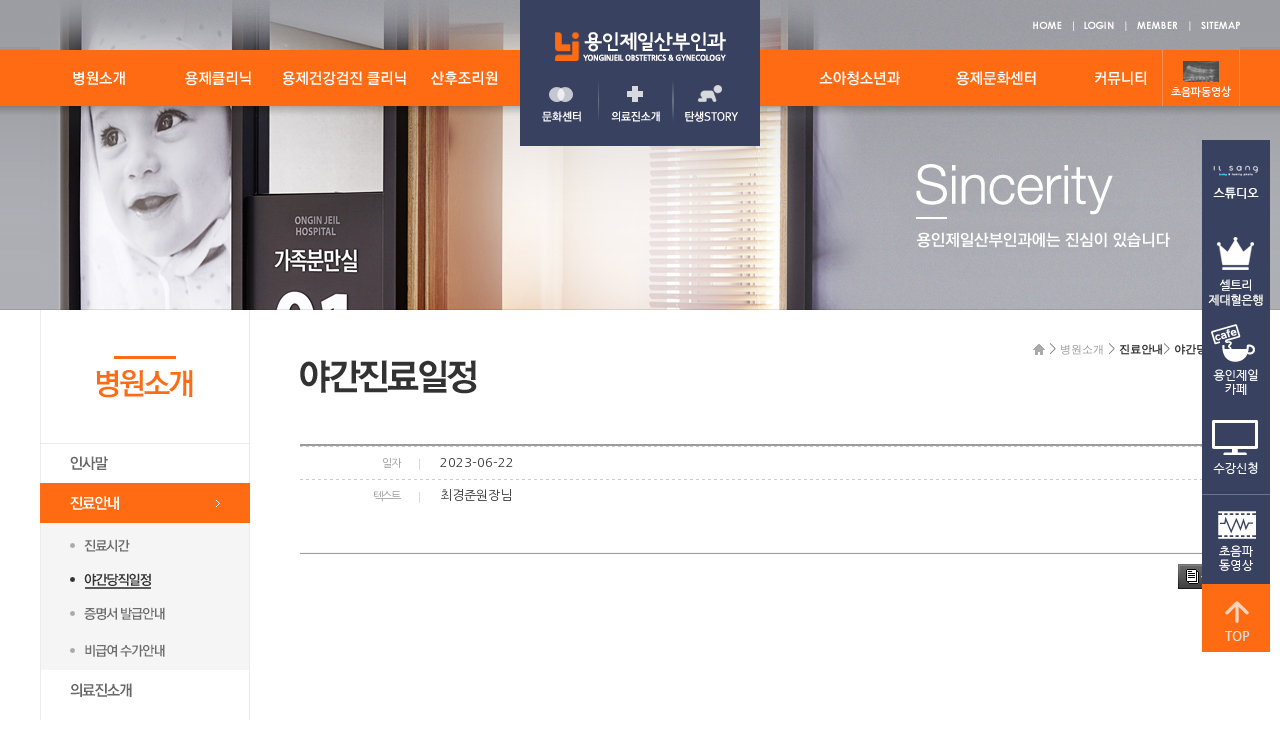

--- FILE ---
content_type: text/html
request_url: http://www.yonginjeil.com/Module/Calendar/Calendar.asp?Year=2023&Month=6&Day=4&Gubun=1&Srno=109772&PState=View
body_size: 6427
content:
<!DOCTYPE html PUBLIC "-//W3C//DTD XHTML 1.0 Transitional//EN" "http://www.w3.org/TR/xhtml1/DTD/xhtml1-transitional.dtd">
<html xmlns="http://www.w3.org/1999/xhtml" lang="ko">
<head>
	<meta http-equiv="Content-Type" content="text/html; charset=utf-8" />
    <meta http-equiv="X-UA-Compatible" content="IE=Edge" />
	<meta name="description" content="용인시 김량장동 위치, 산부인과, 부인과, 소아청소년과, 산후조리원, 여성건강검진" />
	<title>용인제일산부인과</title>
	<script type="text/javascript" src="/BasicJs/Default.js"></script>
	<script type="text/javascript" src="/BasicJS/jquery.js"></script>
	<script type="text/javascript" src="/BasicJS/FlashActivate.js"></script>
	<script type="text/javascript" src="/js/jquery.js"></script>
	<script type="text/javascript" src="/js/ui.js"></script>
	<script type="text/javascript" src="/js/jquery.wmuslider.js"></script>
	<link rel="stylesheet" href="/Module/Css/hp_type1/module.css" type="text/css"/>
	<link rel="stylesheet" href="/Module/Css/hp_type1/gray.css" type="text/css"/>
	<link rel="stylesheet" type="text/css" href="/css/style.css?v01" />
	<link rel="stylesheet" type="text/css" href="/css/sub.css?v01" />
</head>

<body>

<div id="wrap">
	<div class="accessibility">
		<a href="#container">본문바로가기</a>
	</div>
	<!-- header [s] -->
<script>
	function MovieLink () {
		//document.location = "http://yicheil.motherslove.co.kr";
		document.location = "http://www.saybebe.com/moviecenter/main.asp?H_Code=70763";
	}
</script>



	<div id="header" class="sub_m01">
		 <div class="header">
			<div class="title_box">
				<h1><a href="/index.asp"><img src="/images/logo_01.gif" alt="용인제일산부인과" /></a></h1>
				<ul class="menu_list">
					<li><a href="/content/content.asp?FolderName=sub06&filename=sub06_01"><img src="/images/h_menu01.gif" alt="문화센터" /></a></li>
					<li><a href="/content/content.asp?FolderName=sub01&filename=sub01_03"><img src="/images/h_menu02.gif" alt="의료진 소개" /></a></li>
					<li><a href="/Module/MBoard/MBoard.asp?Gubun=3&Divide=Normal"><img src="/images/h_menu03.gif" alt="출산후기" /></a></li>
				</ul>
			</div>
			<div class="common">
				<ul>
					<li><a href="/index.asp"><img src="/images/common_home.png" alt="home" /></a></li>

					<li><a href="/Module/Member/Login.asp"><img src="/images/common_login.png" alt="login" /></a></li>
					<li><a href="/Module/Member/Member.asp?PState=write"><img src="/images/common_member.png" alt="member" /></a></li>

					<li class="last"><a href="/Content/Content.asp?FolderName=sitemap&FileName=sitemap"><img src="/images/common_sitemap.png" alt="sitemap" /></a></li>


				</ul>
			</div>

			<div id="nav">
				<ul id="GNB_MAIN_AREA">
					<li class="first"><a href="/content/content.asp?FolderName=sub01&filename=sub01_01"><img src="/images/gnb01_off.gif" alt="병원소개" /></a></li>
					<li><a href="/content/content.asp?FolderName=sub02&filename=sub02_0101"><img src="/images/gnb02_off.gif" alt="용제클리닉" /></a></li>
					<li class="m03"><a href="/content/content.asp?FolderName=sub03&filename=sub03_0101"><img src="/images/gnb03_off.gif" alt="여성건강검진" /></a></li>
					<li><a href="/content/content.asp?FolderName=sub04&filename=sub04_01"><img src="/images/gnb04_off.gif" alt="산후조리원" /></a></li>
					<li class="m05"><a href="/content/content.asp?FolderName=sub05&filename=sub05_01"><img src="/images/gnb05_off.gif" alt="소아청소년과" /></a></li>
					<li><a href="/content/content.asp?FolderName=sub06&filename=sub06_01"><img src="/images/gnb06_off.gif" alt="용제문화센터" /></a></li>
					<li class="last"><a href="/Module/MBoard/MBoard.asp?Gubun=1&Divide=Normal"><img src="/images/gnb07_off.gif" alt="커뮤니티" /></a></li>
				</ul>
				<div class="movie">
					<div class="p_rel">
					<p><a href="http://www.saybebe.com/moviecenter/main.asp?H_Code=70763">초음파동영상</a></p>
					<!-- <p class="lay"><img src="/images/lay_img.png" alt="초음파" /></p> -->
					</div>
				</div>
			</div>
			<div class="gnb_layout">
				<div class="p_rel">
					<ul class="gnb">
						<li class="menu01"><span class="skip">병원소개</span>
							<ul>
								<li><a href="/content/content.asp?FolderName=sub01&filename=sub01_01">인사말</a></li>
								<li><a href="/content/content.asp?FolderName=sub01&filename=sub01_0201">진료안내</a>
									<ul class="in_list">
										<li><a href="/content/content.asp?FolderName=sub01&filename=sub01_0201">진료시간</a></li>
										<li><a href="/Module/Calendar/Calendar.asp?Gubun=1">야간당직일정</a></li>
										<li><a href="/content/content.asp?FolderName=sub01&filename=sub01_0204">증명서<br />발급안내</a></li>
										<li><a href="/Module/Uninsured/Uninsured.asp">비급여<br />수가안내</a></li>
									</ul>
								</li>
								<li><a href="/content/content.asp?FolderName=sub01&filename=sub01_03">의료진소개</a></li>
								<li><a href="/content/content.asp?FolderName=sub01&filename=sub01_04">병원둘러보기</a></li>
								<li><a href="/content/content.asp?FolderName=sub01&filename=sub01_05">찾아오시는길</a></li>
							</ul>
						</li>
						<li class="menu02"><span class="skip">용제클리닉</span>
							<ul>
								<li><a href="/content/content.asp?FolderName=sub02&filename=sub02_0101">산부인과</a>
									<ul class="in_list">
										<li><a href="/content/content.asp?FolderName=sub02&filename=sub02_0101">산전검사</a></li>
										<li><a href="/content/content.asp?FolderName=sub02&filename=sub02_0102">출산센터</a></li>
										<li><a href="/content/content.asp?FolderName=sub02&filename=sub02_0103">산후관리</a></li>
										<li><a href="/content/content.asp?FolderName=sub02&filename=sub02_0104">분만예정일</a></li>
									</ul>
								</li>
								<li><a href="/content/content.asp?FolderName=sub02&filename=sub02_0201">부인과</a>
									<ul class="in_list">
										<li><a href="/content/content.asp?FolderName=sub02&filename=sub02_0201">복강경센터</a></li>
										<li><a href="/content/content.asp?FolderName=sub02&filename=sub02_0202">자궁내시경센터</a></li>
										<li><a href="/content/content.asp?FolderName=sub02&filename=sub02_0203">요실금&amp;부인성형술</a></li>
									</ul>
								</li>
							</ul>
						</li>
						<li class="menu03"><span class="skip">용제건강검진클리닉</span>
							<ul>
								<li class="letter"><a href="/content/content.asp?FolderName=sub03&filename=sub03_0101">국민건강검진안내</a>
									<ul class="in_list">
										<li><a href="/content/content.asp?FolderName=sub03&filename=sub03_0101">일반건강검진</a></li>
										<li><a href="/content/content.asp?FolderName=sub03&filename=sub03_0102">암검진(자궁/유방)</a></li>
									</ul>
								</li>
								<li><a href="/content/content.asp?FolderName=sub03&filename=sub03_02">웨딩 통합검진</a></li>
								<li><a href="/content/content.asp?FolderName=sub03&filename=sub03_03">여성4대 특화검진</a></li>
								<li><a href="/content/content.asp?FolderName=sub03&filename=sub03_04">성인예방접종</a></li>
							</ul>
						</li>
						<li class="menu04"><span class="skip">산후조리원</span>
							<ul>
								<li><a href="/content/content.asp?FolderName=sub04&filename=sub04_01">산후조리원 안내</a></li>
								<li><a href="/content/content.asp?FolderName=sub04&filename=sub04_02">산후조리원 시설안내</a></li>
								<li><a href="/content/content.asp?FolderName=sub04&filename=sub04_03">산후조리원 프로그램</a></li>
							</ul>
						</li>
						<li class="menu05"><span class="skip">소아청소년과</span>
							<ul>
								<li><a href="/content/content.asp?FolderName=sub05&filename=sub05_01">소아청소년과 소개</a></li>
								<li><a href="/content/content.asp?FolderName=sub05&filename=sub05_02">소아예방접종</a></li>
								<li class="last"><a href="/content/content.asp?FolderName=sub05&filename=sub05_03">영유아건강검진</a></li>
							</ul>
						</li>
						<li class="menu06"><span class="skip">융제문화센터</span>
							<ul>
								<li><a href="/content/content.asp?FolderName=sub06&filename=sub06_01">월별프로그램</a></li>
								<li><a href="/content/content.asp?FolderName=sub06&filename=sub06_02">용제순풍요가&필라테스</a></li>
								<li><a href="/content/content.asp?FolderName=sub06&filename=sub06_07">용제토요부부요가</a></li>
								<li><a href="/content/content.asp?FolderName=sub06&filename=sub06_03">출산교실(4주과정)</a></li>
								<!-- <li><a href="/content/content.asp?FolderName=sub06&filename=sub06_04">부부출산교실(토요)</a></li> -->
								<!-- <li><a href="/content/content.asp?FolderName=sub06&filename=sub06_05">용제맘특강(D라인파티)</a></li> -->
							</ul>
						</li>
						<li class="menu07"><span class="skip">커뮤니티</span>
							<ul>
								<li><a href="/Module/MBoard/MBoard.asp?Gubun=1&Divide=Normal">공지사항</a></li>
								<!--li><a href="/Module/Consult/Consult.asp?ModuleID=1">온라인상담</a></li-->
								<li><a href="javascript:MovieLink();">초음파동영상</a></li>
								<!-- <li><a href="/Module/MBoard/MBoard.asp?Gubun=3&Divide=Normal">리얼후기</a></li> -->
							</ul>
						</li>
					</ul>
					<p class="map"><img src="/images/gnb_img01.png" alt="용일제일산부인과 이동 남사면 15분, 포곡 모현면 15분, 원삼 백암면 15분, 이천 마장 호법면 15분, 상하 지곡동 8분, 보라 공세동 10분, 상갈 구갈동 12분" /></p>
				</div>
			</div>
		</div>
	</div>
	<hr />



	<!-- container [s] -->
	<div id="container">
		<div class="wrap">
				<div class="left_menu">
					<h2><img src="/images/sub_tt_01.gif" alt="용제문화센터" /></h2>
					<ul class="snb type01">


						<li class="off"><a href="/content/content.asp?FolderName=sub01&filename=sub01_01"><img src="/images/snb01_01_off.gif" alt="인사말" /></a></li>
						<li class="on"><a href="/content/content.asp?FolderName=sub01&filename=sub01_0201"><img src="/images/snb01_02_on.gif" alt="진료안내" /></a>
							<ul>
	
								<li class="off"><a href="/content/content.asp?FolderName=sub01&filename=sub01_0201"><img src="/images/snb01_02_01_off.gif" alt="진료시간" /></a></li>
								<li class="on"><a href="/Module/Calendar/Calendar.asp?Gubun=1"><img src="/images/snb01_02_02_on.gif" alt="야간당직일정" /></a></li>
								<li class="off"><a href="/content/content.asp?FolderName=sub01&filename=sub01_0204"><img src="/images/snb01_02_04_off.gif" alt="증명서 발급안내" /></a></li>
								<li class="off"><a href="/Module/Uninsured/Uninsured.asp"><img src="/images/snb01_02_05_off.gif" alt="비급여 수가안내" /></a></li>
							</ul>
	
						</li>
						<li class="off"><a href="/content/content.asp?FolderName=sub01&filename=sub01_03"><img src="/images/snb01_03_off.gif" alt="의료진소개" /></a></li>
						<li class="off"><a href="/content/content.asp?FolderName=sub01&filename=sub01_04"><img src="/images/snb01_04_off.gif" alt="병원둘러보기" /></a></li>
						<li class="off"><a href="/content/content.asp?FolderName=sub01&filename=sub01_05"><img src="/images/snb01_05_off.gif" alt="찾아오시는길" /></a></li>



					</ul>
					<ul class="contant_info">
						<li><img src="/images/snb_img01.gif" alt="대표전화 031-8031-0200" /></li>
						<li><img src="/images/snb_img02.gif" alt="하단내용참조" />
							<dl class="skip">
								<dt>진료시간안내</dt>
								<dd>
									<ul>
										<li>평일 : 09:30 ~ 19:00</li>
										<li>야간 : 09:30 ~ 15:00</li>
										<li>토요일 : 13:00 ~ 14:00</li>
									</ul>
									<p>일요일 및 공휴일은 휴진입니다</p>
								</dd>
							</dl>
						</li>
					</ul>
				</div>

				<div class="contents">

					<h3><img src="/images/sub01_stt_02_02.gif" alt="진료안내" /></h3>

					<div class="location">
						<span><a href="#"><img src="/images/ico_home.gif" alt="home" /></a></span> &gt;
						<span><a href="/content/content.asp?FolderName=sub01&filename=sub01_01">병원소개</a></span> &gt; <span class="select">진료안내</span>&gt; <span class="select">야간당직일정</span>
					</div>
<div class="Module">
<div class="view">
	<div class="view_box">
		<div class="view_info2_line">
			<div class="view_info2"><span class="section00">일자</span>2023-06-22</div>
		</div>
		<div class="view_info2_line">
			<div class="view_info2"><span class="section00">텍스트</span>최경준원장님</div>
		</div>		<div class="view_cont">
		<img src="http://fileupload.drline.net/12706/Calendar/(B) 06과_최경준원장님(527).JPG" alt="">
		</div>    </div>
</div>

<div class="btn_area">
	<div class="btn_left"></div>
	<div class="btn_right">
		<a href="/Module/Calendar/Calendar.asp?Year=2023&Month=6&Day=4&Gubun=1&PState=List" class="btn_list">목록</a>
		 
	</div>
</div>

</div><!--### 의료법 노출 체크 ###-->
<!-- <script type="text/javascript" src="http://newcms.mcircle.co.kr/CMS/BasicJs/jquery.js"></script> -->
<script type="text/javascript" src="http://newcms.mcircle.co.kr/SideEffects/js/SideEffects.js"></script>
<script>
$().ready(function(){
	$("#GlobalSideEffectsLinkArea").ftnMcircleSideEffectsGudie(
	{
		hospi_cd : 12706
, dept: 0		/* 진료과 : '산부인과' */ 
, curl : $(location).attr("href")
, foldername:['/content/']

	});
});
</script>
<div id="GlobalSideEffectsLinkArea"></div>
<!--### 의료법 노출 체크 ###-->

				</div>
		</div>
		<div class="top_bg"></div>
	</div>
    <!-- container [e] -->
    <hr />

	<!-- quick [s] -->
     <div id="quick">
		<ul>
			<li><a href="https://www.babypastel.com/index" target="black_"><img src="/images/main_quick_btn05_off.gif" alt="일상스튜디오" /></a></li>
			<li><a href="http://www.celltree.co.kr/" target="_blank"><img src="/images/main_quick_btn07_off.gif" alt="셀트리 제대혈 은행" /></a></li>
			<!-- <li><a href="https://shopping.namyangi.com/main/main" target="_blank"><img src="/images/main_quick_btn08_off.gif" alt="남양아이" /></a></li> -->
			<li><a href="http://cafe.naver.com/yonginjeilwm" target="black_"><img src="/images/main_quick_btn04_off.gif" alt="용인제일까페" /></a></li>
			<li><a href="http://yonginjeil.com/content/content.asp?FolderName=sub06&filename=sub06_01"><img src="/images/main_quick_btn01_off.gif" alt="수강신청" /></a></li>
			<!-- <li><a href="http://yonginjeil.com/Module/MBoard/MBoard.asp?Gubun=3&Divide=Normal"><img src="/images/main_quick_btn02_off.gif" alt="리얼후기" /></a></li> -->
			<li><a href="http://www.saybebe.com/moviecenter/main.asp?H_Code=70763" target="_blank"><img src="/images/main_quick_btn03_off.gif" alt="초음파동영상" /></a></li>
			<li><a href="#top"><img src="/images/main_quick_btn_top_off.gif" alt="top" /></a></li>
		</ul>
    </div>
    <!-- quick [e] -->

	 <div id="footer">
		<div class="footer_section">
			<ul class="link">
				<li><a href="JavaScript:ftnGlobalPrivatePopup();" class="pdl0">이용약관</a>|</li>
				<li><a href="javascript:ftnPrivatePopup();">개인정보취급방침</a>|</li>
				<li><a href="#">환자권리장전</a></li>
			</ul>
			<dl class="fam_site">
				<dt><img src="/images/fam_hospital.gif" alt="협력병원" /></dt>
				<dd>
					<ul>
						<li><a href="https://www.snubh.org/index.do" target="_blank"><img src="/images/hospital_01.gif" alt="분당서울대학교병원" /></a></li>
						<li><a href="https://www.cmcvincent.or.kr/page/main" target="_blank"><img src="/images/hospital_05.gif" alt="성빈센트병원" /></a></li>
						<li><a href="http://bundang.chamc.co.kr/" target="_blank"><img src="/images/hospital_03.gif" alt="분당차병원" /></a></li>
						<li class="last"><a href="http://hosp.ajoumc.or.kr/" target="_blank"><img src="/images/hospital_04.gif" alt="아주대학교병원" /></a></li>
					</ul>
				</dd>
			</dl>
			<p class="adrr">경기도 용인시 처인구 중부대로 1347 | TEL 031-8031-0200 | 사업자등록번호 : 142-09-78732 | 대표자 : 최홍준 외 3명 </p>
			<p class="copy">COPYRIGHT 2015 YONGIN JEIL HOSPITAL. ALL RIGHTS RESERVED.</p>
		</div>
    </div>

<!-- 2018-10-22 -->
<script>
function ftnPrivatePopup()
{
	var scrX = (window.screen.width - 800)/2;
	var scrY = (window.screen.height - 800)/2 ;
	var urls  = "/TPL/PrivatePopup.html";
	var sReturn = window.open(urls, "PrivatePopup", 'toolbar=no,resizable=no,scrollbars=yes,status=0,width=800,height=600,left='+scrX+',top='+scrY);
}
</script>
<!-- //2018-10-22 -->
<!-- Common Google Script -->
<script>
  (function(i,s,o,g,r,a,m){i['GoogleAnalyticsObject']=r;i[r]=i[r]||function(){
  (i[r].q=i[r].q||[]).push(arguments)},i[r].l=1*new Date();a=s.createElement(o),
  m=s.getElementsByTagName(o)[0];a.async=1;a.src=g;m.parentNode.insertBefore(a,m)
  })(window,document,'script','https://www.google-analytics.com/analytics.js','ga');

  ga('create', 'UA-75858824-7', 'auto');
  ga('send', 'pageview');

</script>
<!-- Common Google Script End -->

<script language="javascript" src="http://lib.drline.net/js/MCircleHomepageInit.js"></script>
<script language="javascript">
	var hospiCd = '12706';
	var hpType = 'SEMI'; /*EDT=EDT,HEALTHCARE=헬스케어,SEMI=중소병원,FLEXIBLE=플렉서블3,S3=S3,SPECIAL=개별,MOBILE=모바일,ADMIN=관리자*/
	var memberID = '';
	var isAdmin = 'False';

    McircleHomepageCommon(hospiCd, hpType, memberID, isAdmin);

	/*비밀번호 변경 3개월초과자 팝업 알림*/
	if(InnerGetCookie('SITECMD') == 'PWD_UPDATE_NOTI'){
		var url = 'http://lib.drline.net/popup/PwdUpdateNoti.asp?hospiCd=' + hospiCd + '&hpType=' + hpType +'&domain='+escape(document.domain);

        McircleCrossPOP(url, 'POPPwdUpdateNoti', '비밀번호 변경', 600, 536, 30, 30);
		InnerSetCookie('SITECMD', '', 1); // 비밀번호 변경 알림 Clear
	}
</script>
</div>

</body>
</html>

--- FILE ---
content_type: text/css
request_url: http://www.yonginjeil.com/css/style.css?v01
body_size: 2465
content:
@charset "utf-8";

/* Reset */
@import url(http://fonts.googleapis.com/earlyaccess/nanummyeongjo.css);
@import url(http://fonts.googleapis.com/earlyaccess/nanumgothic.css);
.nm {font-family: 'Nanum Myeongjo', serif !important;}
* {margin:0;padding:0;}
body, div, dl, dt, dd, ul, ol, li, h1, h2, h3, h4, h5, h6, form, fieldset, input, textarea, button, p, table, th, td {padding:0; margin:0; color:#333;}
body,div,dl,dt,dd,h1,h2,h3,h4,h5,h6,pre,legend,p{margin:0;padding:0;font-family:'Nanum Gothic',dotum,Helvetica,sans-serif,AppleGothic;font-size:13px;line-height:140%;color:#333}
form,fieldset,input,textarea,select,blockquote,th,td {margin:0; padding:0; font-family:'Nanum Gothic',dotum,Helvetica,sans-serif, AppleGothic; font-size:13px; line-height:140%; color:#333;}
body, input, textarea, th,td,p,li {font:13px "Nanum Gothic", sans-serif;}
h1, h2, h3, h4, h5, h6 {font-weight:normal; font-size:100%;}
table {border-collapse:collapse; border-spacing:0; empty-cells:show; border:0 none;}
table caption {display:none;}
li {list-style:none;}
form, fieldset, button {border:0 none;}
label {cursor:pointer; vertical-align:middle;}
iframe, img {border:0 none; vertical-align:top;}
address, caption, em {font-weight:normal; font-style:normal;}
hr {display:none;}
strong {font-weight:bold;}
select, input, option, textarea {vertical-align:middle;}
input, select, button {vertical-align:middle;}
button {overflow:visible; background:transparent; cursor:pointer;}
a { text-decoration: none; }
a:hover { text-decoration: underline; }
.skip, .blind, legend {position:absolute; top:-5000em; width:1px; height:1px; overflow:hidden; visibility:hidden; line-height:0; font-size:0;}
.fix{zoom:1;}.fix:after {content:" "; display:block; height:0; clear:both;}
@import url(http://fonts.googleapis.com/earlyaccess/nanummyeongjo.css);
@import url(http://fonts.googleapis.com/earlyaccess/nanumgothic.css);
.nm {font-family: 'Nanum Myeongjo', serif !important;}

.accessibility {position:relative; z-index:10001;}
.accessibility a {position:absolute; top:-40px; left:0; width:200px; height:24px; padding-top:4px; background-color:#000; text-align:center; color:#fff !important; font:bold 14px '맑은 고딕',Malgun Gothic,'돋움',Dotum,sans-serif;}
.accessibility a:active, .accessibility a:focus {top:0;}

/* padding default */
.pt5 { padding-top: 5px; }.pt10 { padding-top: 10px; }.pt15 { padding-top: 15px; }.pt20 { padding-top: 20px; }.pt25 { padding-top: 25px; }.pt30 { padding-top: 30px; }.pt35 { padding-top: 35px; }.pt40 { padding-top: 40px !important; }
.pb5 { padding-bottom: 5px; }.pb10 { padding-bottom: 10px; }.pb15 { padding-bottom: 15px; }.pb20 { padding-bottom: 20px; }.pb25 { padding-bottom: 25px; }.pb30 { padding-bottom: 30px; }.pb35 { padding-bottom: 35px; }.pb40 { padding-bottom: 40px; }.pb76 { padding-bottom: 76px; }
.pl5 { padding-left: 5px; }.pl10 { padding-left: 10px; }.pl15 { padding-left: 15px; }.pl20 { padding-left: 20px; }.pl25 { padding-left: 25px; }.pl30 { padding-left: 30px; }.pl35 { padding-left: 35px; }.pl40 { padding-left: 40px; }
.pr5 { padding-right: 5px; }.pr10 { padding-right: 10px; }.pr15 { padding-right: 15px; }.pr20 { padding-right: 20px; }.pr25 { padding-right: 25px; }.pr30 { padding-right: 30px; }.pr35 { padding-right: 35px; }.pr40 { padding-right: 40px; }

/* margin default */
.mt5 { margin-left: 5px; }.mt10 { margin-left: 10px; }.mt15 { margin-left: 15px; }.mt20 { margin-left: 20px; }.mt25 { margin-left: 25px; }.mt30 { margin-left: 30px; }.mt35 { margin-left: 35px; }.mt40 { margin-left: 40px; } .mt50 { margin-top: 50px; }
.mb5 { margin-bottom: 5px; }.mb10 { margin-bottom: 10px; }.mb15 { margin-bottom: 15px; }.mb20 { margin-bottom: 20px; }.mb25 { margin-bottom: 25px; } .mb30 { margin-bottom: 30px  !important; }.mb34 { margin-bottom: 34px; }.mb35 { margin-bottom: 35px !important }.mb40 { margin-bottom: 40px !important; }.mb50 { margin-bottom: 50px !important; }.mb60 { margin-bottom: 60px !important;; }.mb70 { margin-bottom: 70px !important;; }
.ml5 { margin-left: 5px; }.ml10 { margin-left: 10px; }.ml15 { margin-left: 15px; }.ml20 { margin-left: 20px; }.ml25 { margin-left: 25px; }.ml30 { margin-left: 30px; }.ml35 { margin-left: 35px; }.ml40 { margin-left: 40px; }
.mr5 { margin-right: 5px; }.mr10 { margin-right: 10px; }.mr15 { margin-right: 15px; }.mr20 { margin-right: 20px; }.mr25 { margin-right: 25px; }.mr30 { margin-right: 30px; }.mr35 { margin-right: 35px; }.mr40 { margin-right: 40px; }.mr76 { margin-right: 76px; }.mr88 { margin-right: 88px; }.mr160 { margin-right: 160px; }

/* etc */
.p_rel {position:relative;}
.f_14 {font-size:14px;}
.clear {clear:both;overflow:hidden;}
.w200 {width:200px;}
.bold {font-weight:bold;}
.color01 {color:#ff7a29;}

#wrap {min-width:1200px;}
/* header */
.header {position:relative; width:1200px;  margin:0 auto;}
.header .title_box {z-index:600;position:relative;width:240px;height:146px; margin:0 auto;background:#384160;}
.header .title_box h1 {width:171px;padding-top:32px;margin: 0 auto 19px auto;}
.header .title_box .menu_list {overflow:hidden;width:196px;margin:0 auto;}
.header .title_box .menu_list li {float:left;}
.header .common{position:absolute;top:21px;right:0px;}
.header .common ul {overflow:hidden;}
.header .common ul li {float:left;margin-left:10px;}

/* gnb */
#nav{z-index:500;position:absolute;top:50px;width:1200px;}
#nav #GNB_MAIN_AREA{overflow:hidden;height:35px;padding:21px 0 0 33px;background:#ff6b13;}
#nav #GNB_MAIN_AREA > li {float:left;}
#nav #GNB_MAIN_AREA > li.first {margin-right:60px;}
#nav #GNB_MAIN_AREA > li.m03 {margin:0 23px 0 32px;}
#nav #GNB_MAIN_AREA > li.m05 {margin:0 56px 0 321px;}
#nav #GNB_MAIN_AREA > li.last {margin-left:58px;}
#nav .movie {position:absolute;top:0;right:0;z-index:100;width:78px;height:19px;padding-top:37px;text-align:center;background: url(../images/gnb_btn_movie.gif) repeat-x left top;;}
#nav .movie a {color:#fff;font-size:11px;font-weight:bold}
#nav .movie a:hover {color:#505050;font-size:11px;font-weight:bold;text-decoration:none;}
#nav .movie .lay {display:none;position:absolute;top:45px;left:-7px;z-index:200;width:73px;height:33px;}

#nav ul > li .gnb_wrap {display:none;z-index:500;position:absolute;top:100px;left:0;;width:1200px;height:315px;}
#nav ul > li .gnb_wrap ul {margin-top:14px;}
.header .gnb_layout{z-index:400;display:none;position:absolute;top:106px;left:0;width:1200px;height:315px;background: url(../images/gnb_bg01.gif) repeat-x left top;}
.header .gnb_layout .gnb {overflow:hidden;padding:10px 0 0 33px;}
.header .gnb_layout .gnb > li {float:left;border-right:1px solid #dcdcdc;height:251px;padding-top:30px;margin-right:10px;}
.header .gnb_layout .gnb > li.menu01 {width:87px;}
.header .gnb_layout .gnb > li.menu02 {width:109px;}
.header .gnb_layout .gnb > li.menu03 {width:116px;}
.header .gnb_layout .gnb > li.menu04 {width:379px; border-right:0;}
.header .gnb_layout .gnb > li.menu05 {width:127px;}
.header .gnb_layout .gnb > li.menu06 {width:128px;}
.header .gnb_layout .gnb > li.menu07 {border-right:0;}
.header .gnb_layout .gnb ul > li {margin-bottom:14px;}
.header .gnb_layout .gnb > li a {line-height:20px;font-size:13px;font-weight:bold;color:#444;text-decoration:none;letter-spacing:-1px;}
.header .gnb_layout .gnb > li a:hover, .header .gnb_layout .gnb .in_list li a:hover {color:#ff6b12;}
.header .gnb_layout .gnb li.letter a {letter-spacing:-2px;}
.header .gnb_layout .gnb .in_list {margin-top:3px;}
.header .gnb_layout .gnb .in_list li {padding-left:8px;margin-bottom:0;background: url(../images/bul_gray01.gif) no-repeat left 10px;}
.header .gnb_layout .gnb .in_list li a {line-height:22px;font-size:13px;font-weight:bold;color:#888;}
.header .gnb_layout .map {position:absolute;top:71px;left:494px;}

/* quick */
#quick {position:absolute;top:140px;right:10px; z-index: 600;}
#quick.fixed {position: fixed;top: inherit;bottom: 0;}

/* footer */
#footer {position: relative; width:100%;height:132px;background:#fff;border-top:1px solid #dadada; z-index: 222;}
#footer .footer_section {position:relative;width:1200px;padding-top:31px;margin:0 auto;font-size:12px;}
#footer .footer_section .link {overflow:hidden;margin-bottom:30px;}
#footer .footer_section .link a {padding:0 21px 0 20px;font-weight:bold;color:#595959;}
#footer .footer_section .link a.pdl0 {padding-left:0 !important;}
#footer .footer_section .link li, #footer .footer_section .fam_site dt, #footer .footer_section .fam_site dd, #footer .footer_section .fam_site li {float:left;}
#footer .footer_section .fam_site {overflow:hidden;position:absolute;top:24px;right:0;}
#footer .footer_section .fam_site dt {margin-right:23px;}
#footer .footer_section .fam_site ul li {margin-right:21px;}
#footer .footer_section .fam_site ul li.last {margin-right:0;}
#footer .footer_section .adrr {margin-bottom:8px;}
#footer .footer_section .adrr, #footer .footer_section .copy {color:#777;font-size:12px !important;}



--- FILE ---
content_type: text/css
request_url: http://www.yonginjeil.com/css/sub.css?v01
body_size: 7045
content:
@charset "utf-8";

#header .header {position:relative;height:310px;z-index:600;}
#nav {z-index:600;}
.header .title_box {z-index:700;}
.top_bg {position:absolute;top:0;left:0;height:116px;width:100%;background: url(../images/bg_top02.png) repeat-x left bottom;}
.header .gnb_layout {z-index:200;}
#nav .movie .p_rel {z-index:500;}
#nav .movie .lay {z-index:400;}
.header .gnb_layout {z-index:0;}
.sub_contents.layout	{ padding-top: 50px; }
.layout01	{ padding-top: 50px; }
.Module	{ padding-top: 50px; }
.vat{vertical-align:top}
.pt45{padding-top:45px}

#nav #GNB_MAIN_AREA {height:45px;background: url(../images/bg_top02.png) repeat-x left bottom;}

/* 서브 상단 비쥬얼영역 */
#header.sub_m01 {background: url(../images/bg_sub_top_01.jpg) repeat-x left top;}
#header.sub_m01 .header {background: url(../images/bg_subvisual_01.jpg) repeat-x left top;}
#header.sub_m02 {background: url(../images/bg_sub_top_02.jpg) repeat-x left top;}
#header.sub_m02 .header {height:310px;background: url(../images/bg_subvisual_02.jpg) no-repeat left top;}
#header.sub_m03 {background: url(../images/bg_sub_top_03.jpg) repeat-x left top;}
#header.sub_m03 .header {height:310px;background: url(../images/bg_subvisual_03.jpg) no-repeat left top;}
#header.sub_m04 {background: url(../images/bg_sub_top_04.jpg) repeat-x left top;}
#header.sub_m04 .header {height:310px;background: url(../images/bg_subvisual_04.jpg) no-repeat left top;}
#header.sub_m05 {background: url(../images/bg_sub_top_05.jpg) repeat-x left top;}
#header.sub_m05 .header {height:310px;background: url(../images/bg_subvisual_05.jpg) no-repeat left top;}
#header.sub_m06 {background: url(../images/bg_sub_top_06.jpg) repeat-x left top;}
#header.sub_m06 .header {height:310px;background: url(../images/bg_subvisual_06.jpg) no-repeat left top;}
#header.sub_m07 {background: url(../images/bg_sub_top_07.jpg) repeat-x left top;}
#header.sub_m07 .header {height:310px;background: url(../images/bg_subvisual_07.jpg) no-repeat left top;}

/* 서브 snb */
#container .left_menu {float:left;width:210px;min-height:740px;;margin-right:50px;}
#container .left_menu .snb.type01 {height:401px;} /* 병원소개, 용제클리닉 */
#container .left_menu .snb.type02 {height:241px;} /*그외 */
#container .contant_info {height:487px;}

/* 서브 컨텐츠 */
#container {overflow:hidden;width:1200px;margin:0 auto;background: url(../images/bg_snb.gif) repeat-y left top;}
#container .contents {float:left;width:940px;position:relative;padding:50px 0 120px 0;}
#container .contents .location{position:absolute;top:30px;right:0;color:#71777c;}
#container .contents .location a{color:#999;font-size:11px;font-family:'돋움',Dotum,sans-serif;}
#container .contents .location img {padding-top:4px;*padding-top:3px;}
#container .contents .location .select{font-weight:bold;color:#333;font-size:11px;font-family:'돋움',Dotum,sans-serif;}

/* 타이틀 */
h4.citi_tit {margin-bottom:23px;}



/* 공통 텍스트 */
.txt_type01 {line-height:23px;font-size:14px;}

.num_list li {min-height:19px;margin-bottom:10px;padding-left:28px;font-size:14px;}
.num_list li.num01 {background: url(../images/ico_num01.gif) no-repeat left top;}
.num_list li.num02 {background: url(../images/ico_num02.gif) no-repeat left top;}
.num_list li.num03 {background: url(../images/ico_num03.gif) no-repeat left top;}
.num_list li.num04 {background: url(../images/ico_num04.gif) no-repeat left top;}
.num_list li.num05 {background: url(../images/ico_num05.gif) no-repeat left top;}
.num_list li.num06 {background: url(../images/ico_num06.gif) no-repeat left top;}
.num_list li.num07 {background: url(../images/ico_num07.gif) no-repeat left top;}
.num_list li.num08 {background: url(../images/ico_num08.gif) no-repeat left top;}
.num_list li.num09 {background: url(../images/ico_num09.gif) no-repeat left top;}
.num_list li.num10 {background: url(../images/ico_num10.gif) no-repeat left top;}
.num_list li.num11 {background: url(../images/ico_num11.gif) no-repeat left top;}
.num_list li.num12 {background: url(../images/ico_num12.gif) no-repeat left top;}
.num_list li.num13 {background: url(../images/ico_num13.gif) no-repeat left top;}
.num_list li.num14 {background: url(../images/ico_num14.gif) no-repeat left top;}

.txt_list li {line-height:23px !important;font-size:14px;}

.text_list_type01 li {padding-left:11px;background: url(../images/bul_02.gif) no-repeat left 10px;font-size:14px;line-height:22px;}
.text_list_type02 li {padding-left:13px;background: url(../images/bul_03.gif) no-repeat left 10px;font-size:14px;line-height:23px;}

/* etc */
.line {border-bottom:3px solid #333;} /* 라인 */
.clear {clear:both;overflow:hidden;}
/* 공통 테이블 */
.tbl_wrap .tbl_type01 { border-top: 3px solid #333; }
.tbl_wrap .tbl_type01 tbody th {padding:22px 0 21px 0;background: #fff; border-bottom: 1px solid #eaecee; line-height: 23px;text-align: center;font-size:14px;letter-spacing:-1px;font-weight:bold;}
.tbl_wrap .tbl_type01 tbody th.top {margin-top:0;vertical-align:top;}
.tbl_wrap .tbl_type01 tbody th.bg{background-color:#f8f9fb;color:#7a7d81}
.tbl_wrap .tbl_type01 tbody td.lft{padding-left:20px;color:#7a7d81;font-weight:bold;text-align:left}
.tbl_wrap .tbl_type01 tbody th.lft2{padding-left:30px;color:#333;font-weight:bold;text-align:left}
.tbl_wrap .tbl_type01 tbody td {padding: 22px 0 21px 0px; background: #fff; font-size: 14px; line-height: 23px; border-bottom: 1px solid #eaecee; color:#555;text-align:left;}
.tbl_wrap .tbl_type01 tbody td.bold, .tbl_wrap .tbl_type01 tbody th.bold {font-weight:bold;color:#333;}
.tbl_wrap .tbl_type01 tbody td ul li {font-size: 14px; line-height: 14px;margin-bottom:9px;color:#555;}
.tbl_wrap .tbl_type01 tbody td ul li.last {margin-bottom:0;line-height:18px !important;}
.tbl_wrap .tbl_type01 tbody td ul li strong {color:#ff6b12;}
.tbl_wrap .tbl_type01 tbody td ul.int01 {padding-left:55px;}
.tbl_wrap .tbl_type01 tbody td p {line-height:23px;}
.tbl_wrap .tbl_type01 tbody td.top {vertical-align:top;}
.tbl_wrap .tbl_type01.gap01 td {padding:14px 0;border-left:1px solid #eaecee;text-align:center;line-height:21px;}
.tbl_wrap .tbl_type01.gap01 td.borl0 {border-left:0;}
.tbl_wrap .tbl_type01.gap01 td.borb0 {border-bottom:0;}
.tbl_wrap .tbl_type01.gap01 td.box {height:30px;}
.tbl_wrap .tbl_type01.brwon {border-top: 2px solid #ac8065 !important;} /* 갈색라인 */
.tbl_wrap .tbl_type01.brwon th {padding:22px 0 21px 20px;text-align:left;}
.tbl_wrap .tbl_type01.brwon th.bg2{background-color:#f8f9fb;font-size:14px;font-weight:bold}
.tbl_wrap .tbl_type01.brwon thead th{border-bottom: 1px solid #eaecee}
.tbl_wrap .tbl_type01.brwon td.lft{font-weight:normal}
.tbl_wrap .tbl_type01.brwon.center th, .tbl_wrap .tbl_type01.brwon.center td {padding-left:0;text-align:center;}

.tbl_wrap .tbl_type01.brwon2 {border-top: 2px solid #a0d1f5 !important;} /* 하늘색라인 */
.tbl_wrap .tbl_type01.brwon2 th {border-bottom: 2px solid #ac8065 !important;padding:22px 0 21px 20px;text-align:left;}
.tbl_wrap .tbl_type01.brwon2 th.bg2{background-color:#f8f9fb;font-size:14px;font-weight:bold}
.tbl_wrap .tbl_type01.brwon2 thead th{border-bottom: 1px solid #eaecee}
.tbl_wrap .tbl_type01.brwon2 td.lft{font-weight:normal}
.tbl_wrap .tbl_type01.brwon2 td.line{border:1px solid #eaecee;}
.tbl_wrap .tbl_type01.brwon2 td.bg_08{background:#f8f9fb;font-weight:bold;}

.tbl_wrap .tbl_type01.brwon2.center th, .tbl_wrap .tbl_type01.brwon2.center td {padding-left:0;text-align:center;}

.tbl_wrap .tbl_type01.gap03 thead tr th.bg{padding:14px 0 10px 0;background: #f8f9fb; border-bottom: 1px solid #eaecee; line-height: 23px;text-align: center;font-size:14px;letter-spacing:-1px;font-weight:bold;}
.tbl_wrap .tbl_type01.gap03 tbody tr th.bg{background: #f8f9fb;color:#333 !important}
.tbl_wrap .tbl_type01.gap03 tbody tr td{border-left:1px solid #eaecee}
.tbl_wrap .tbl_type01.gap03 tbody tr td:first-child{border-left:0}
.tbl_wrap .tbl_type01.gap03 tbody tr td{padding:63px 0 63px 30px;color:#555}
.tbl_wrap .tbl_type01.gap03 tbody tr td span{color:#ff6b12}

.tbl_wrap .tbl_type01 tbody tr td .txt_s{font-size:12px;}

.indent{display:block;margin-top:3px;line-height:0}

/* 병원소개 - 인사말 */
.greeting_area{position:relative;overflow:hidden;height:1000px;background: url(../images/sub_01_01_img04.jpg) no-repeat right bottom;}
.greeting_area strong{display:block;margin-bottom:24px;font-size:14px;color:#ff6b12;line-height:23px}
.greeting_area>.greeting_txt p.txt01{margin-bottom:87px}
.greeting_area .greeting_txt div p{margin-bottom:27px;font-size:14px;line-height:22px}
.greeting_area .greeting_txt div p span{border-bottom:1px solid #656565;font-weight:bold}
.greeting_area .greeting_txt div p em{font-weight:bold}
.greeting_area .director_txt{position:absolute;bottom:68px;right:76px}

/* 병원소개 -  진료안내_진료시간 */
.sub_clinic_wrap.bg02 {min-height:333px;background: url(../images/sub_01_02_img03.jpg) no-repeat right top}
.sub_clinic_wrap.bg02 dt{padding:86px 0 30px 0}
.sub_clinic_wrap.bg02 dd{padding-left:19px}

/* 병원소개 - 의료진소개 */
.lst_doctor_intro li{margin-top:50px}
.lst_doctor_intro li:first-child{margin-top:0}

/*증명서발급안내*/
.clinic_manage02 {;margin-bottom:50px;}
.clinic_manage02 p {margin-bottom:28px;font-size:14px;line-height:23px;}
.clinic_manage02 p.underline {text-decoration:underline;font-weight:bold;}
.clinic_manage02 ul li {padding-left:18px;background: url(../images/bul_01.gif) no-repeat left 8px;font-size:14px;line-height:23px;}

/* 병원소개 - 오시는길 */
.direction_area{overflow:hidden}
.direction_area ul,.direction_area p{float:left}
.direction_area ul{margin-right:22px;width:616px;border-top:3px solid #333}
.direction_area ul li{overflow:hidden;padding:22px 0;border-bottom:1px solid #eaecee}
.direction_area ul li span.tit{display:inline-block;float:left;padding-left:30px;width:105px;font-weight:bold;font-size:14px}
.direction_area ul li span.dsc{display:inline-block;float:left;font-size:14px;color:#555;vertical-align:top}
.direction_area ul li span.dsc span{display:block;margin-top:7px}
.direction_area ul li dl{float:left}
.direction_area ul li dl dt{margin-bottom:4px;padding-top:4px;font-weight:bold;color:#555;font-size:14px}
.direction_area ul li dl dt:first-child{padding-top:0}
.direction_area ul li dl dd{font-size:14px;color:#555;}
.direction_area ul li dl dd span.ico_arrow{display:inline-block;margin:0 0 0 8px;padding-right:7px;width:10px;height:7px;background:url(../images/ico_arrow.gif) no-repeat 0 0;vertical-align:middle}
.direction_area ul li dl dd span{display:block;margin-top:4px}

/* 용제클리닉 - 산전검사 */
.sub_clinic_wrap.bg01 {min-height:254px;margin-bottom:49px;background: url(../images/sub_02_0101_img03.jpg) no-repeat right 45px;border-bottom:3px solid #333;}
.sub_clinic_wrap .txt01 {padding-bottom:28px;}
.sub_clinic_wrap .txt02 {padding-bottom:32px;}
.clinic_bg01 {padding-bottom:60px;background: url(../images/sub_02_0101_img05.jpg) no-repeat left 70px;}
.clinic_gap01 {padding-left:323px;}
.clinic_gap02 {margin-bottom:104px;}

/* 용제클리닉 - 출산센터 */
.clinic_bg02 {background: url(../images/sub_02_0102_img03.jpg) no-repeat right 50px;}
.clinic_bg03 {padding-bottom:60px;background: url(../images/sub_02_0102_img06.jpg) no-repeat right 189px;}
.rule_list li {margin-bottom:30px;padding-left:44px;padding-top:13px;}
.rule_list li.n_01 {background: url(../images/bg_number1.gif) no-repeat 5px 0px;}
.rule_list li.n_02 {background: url(../images/bg_number2.gif) no-repeat 2px 0px;}
.rule_list li.n_03 {background: url(../images/bg_number3.gif) no-repeat 1px 0px;}
.rule_list li.n_04 {background: url(../images/bg_number4.gif) no-repeat 1px 0px;}
.rule_list li.n_05 {background: url(../images/bg_number5.gif) no-repeat 1px 0px;}
.rule_list li dl dt {margin-bottom:20px;font-size:14px;font-weight:bold;color:#ff6b12;}
.rule_list li dl dd{font-size:14px;}

/* 용제클리닉 - 산후관리 */
.sub_clinic_wrap.bg03 {padding-bottom:50px;background: url(../images/sub_02_0103_img03.jpg) no-repeat right 0px;}
.clinic_manage {padding:53px 58px 30px 323px;margin-bottom:50px;background: url(../images/sub_02_0103_img04.jpg) no-repeat left top #f8f9fa;border-bottom:3px solid #333;}
.clinic_manage p {margin-bottom:28px;font-size:14px;line-height:23px;}
.clinic_manage p.underline {text-decoration:underline;font-weight:bold;}
.clinic_manage ul li {padding-left:18px;background: url(../images/bul_01.gif) no-repeat left 8px;font-size:14px;line-height:23px;}

/* 용제클리닉 - 분만예정일 */
.clinic_bg04 {padding-bottom:50px;background: url(../images/sub_02_0104_img03.gif) no-repeat right 0px;}
.tbl_wrap .tbl_type01.gap02 th {padding-left:30px;text-align:left;}
.tbl_wrap .tbl_type01.gap02 td {padding:10px 0;}
.due_date_area {overflow:hidden;margin-bottom:50px;}
.due_date_area .select_area, .due_date_area .btn {float:left;}
.due_date_area .select_area {font-size:18px;color:#666;}
.due_date_area .select_area span {margin:0 21px 0 11px;}
.due_date_area select {padding-left:33px;height:35px;font-size:18px;color:#555;font-weight:bold;}
.due_date_area select.month_day {width:89px;padding-left:24px;}
input.txt01 {padding:10px 0;margin-right:11px;background:#f3f3f3;border:1px solid #f3f3f3;text-align:center;color:#555;}

/* 용제클리닉 - 부인과 - 복강경센터 */
.sub_clinic_wrap.bg04 {margin-bottom:49px;min-height:333px;background: url(../images/sub_02_01_img03.jpg) no-repeat right top;border-bottom:3px solid #333;}
.sub_clinic_wrap.bg04 .txt01{padding-top:49px}
.difference_area dl{overflow:hidden;margin-top:30px}
.difference_area dl:first-child{margin-top:0}
.difference_area dt{float:left;width:auto;font-weight:bold;font-size:14px;line-height:23px}
.difference_area dt span,.difference_area dd span{color:#ff6b12;font-weight:bold}
.difference_area dd{float:right;width:626px;font-size:14px;line-height:23px}

.clinic_w_01 {margin:46px 0 34px 0;}
.clinic_w_01 h4 {margin-bottom:41px;}

.clinic_w_02 {padding:63px 50px 67px 50px;background:#f5f5f5;}
.clinic_w_02 dt {margin-bottom:28px;}
.clinic_w_02 dd {min-height:111px;margin:0 0 47px 20px;padding:25px 0 0 218px;font-size:14px;line-height:23px;}
.clinic_w_02 dd.list01 {background: url(../images/sub_02_01_img09.gif) no-repeat left top;}
.clinic_w_02 dd.list02 {padding-top:14px;background: url(../images/sub_02_01_img13.gif) no-repeat left top;}
.clinic_w_02 dd.list03 {padding-top:6px;background: url(../images/sub_02_01_img12.gif) no-repeat left top;}
.clinic_w_03 {padding-left:324px;background: url(../images/sub_02_01_img15.jpg) no-repeat left top;}
.clinic_w_03 dl dt {font-size:14px;font-weight:bold;line-height:22px;margin-bottom:9px;}

/* 용제클리닉 - 부인과 - 자궁내시경센터 */
.sub_contents.gap01 {min-height:607px;}
.sub_clinic_wrap.bg05{margin-bottom:50px;min-height:258px;background: url(../images/sub_02_0202_img03.jpg) no-repeat right top;border-bottom:3px solid #333;}
.clinic_gap03{padding:0 0 60px 323px;background: url(../images/sub_02_0202_img05.jpg) no-repeat left top}
.clinic_gap04{padding:0 0 60px 323px;background: url(../images/sub_02_0202_img08.jpg) no-repeat left top}
.clinic_gap04 dl dt,.clinic_gap05 dl dt{margin-bottom:15px;padding-top:44px}
.clinic_gap04 dl dt:first-child,.clinic_gap05 dl dt:first-child{padding-top:0}

.clinic_w_04 {min-height:230px;padding-top:100px;margin-bottom:50px;background: url(../images/sub_02_0202_img01.jpg) no-repeat right top;border-bottom:3px solid #333;}
.clinic_w_04 dt {margin-bottom:29px;}

/* 용제클리닉 - 부인과 - 요실금&부인성형술 */
.sub_clinic_wrap.bg06{margin-bottom:50px;min-height:330px;background: url(../images/sub_02_0203_img03.jpg) no-repeat right bottom;border-bottom:3px solid #333;}
.sub_clinic_wrap.bg06 dt{padding-top:49px}
.clinic_gap05{padding-left:323px;min-height:270px;background: url(../images/sub_02_0203_img05.jpg) no-repeat left top}

.clinic_w_02 dd.list04 {padding-top:18px;background: url(../images/sub_02_0203_img04.gif) no-repeat left top;}
.clinic_w_02 dd.list05 {min-height:100px;margin-bottom:0;padding-top:37px;background: url(../images/sub_02_0203_img06.gif) no-repeat left top;}

.clinic_w_05 {min-height:338px;padding:60px 0 0 439px;background: url(../images/sub_02_0203_img07.gif) no-repeat left top;}
.clinic_w_05 dt {margin-bottom:25px;}
.clinic_w_05 dd {overflow:hidden;margin-left:11px;}
.clinic_w_05 dd ul {float:left;width:155px;}

/* 용제건강검진클리닉 - 일반건강검진 */
.sub_clinic_wrap.bg08 {padding:50px 0 52px 0;height:205px;margin-bottom:50px;background: url(../images/sub_03_0101_img01.gif) no-repeat right top;border-bottom:3px solid #333;}
.tbl_wrap.bg09 {padding-left:321px;background: url(../images/sub_03_0101_img05.gif) no-repeat left top;}

/* 용제건강검진클리닉 - 암검진 */
.img_int01 {margin:90px 0 32px 0}

/* 용제건강검진클리닉 - 예비신부통합검진 */
.sub_clinic_wrap.bg10 {padding:52px 0 37px 0;margin-bottom:50px;background: url(../images/sub_03_02_img01.gif) no-repeat right top;border-bottom:3px solid #333;}
.sub_clinic_wrap.bg10 .txt02 {padding-bottom:28px;}
.sub_clinic_wrap.bg11 {padding:55px 0 0 274px;margin-bottom:50px;background: url(../images/sub_03_02_img06.gif) no-repeat left 41px;}
.sub_clinic_wrap.bg11 p {font-size:14px;line-height:23px;margin-bottom:75px;}
/* S : 2020.07.20 추가 */
.sub_clinic_wrap.bg16 {padding:55px 0 10px 274px;background: url(../images/sub_03_02_img10.gif) no-repeat left 25px;}
/* E : 2020.07.20 추가 */

/* 용제건강검진클리닉 - 여성4대특화검진 */
.sub_clinic_wrap.bg12 {padding:52px 0 37px 0;margin-bottom:50px;background: url(../images/sub_03_03_img01.gif) no-repeat right top;border-bottom:3px solid #333;}
.sub_clinic_wrap.bg13 {min-height:325px;padding-left:456px;background: url(../images/sub_03_03_img04.gif) no-repeat left top;}

/* 용제건강검진클리닉 - 성인예방접종 */
.sub_clinic_wrap.bg14 {padding:52px 0 37px 0;margin-bottom:50px;background: url(../images/sub_03_04_img01.gif) no-repeat right top;border-bottom:3px solid #333;}
.sub_clinic_wrap.bg15 {min-height:224px;padding-left:367px;margin-top:62px;background: url(../images/sub_03_04_img05.gif) no-repeat left top}

/* 산후조리원 - 산후조리원안내 */
.yj_bg01 {margin-top:44px;padding:6px 0 36px 323px;background: url(../images/sub_04_01_img02.jpg) no-repeat left 0px;}

/* 산후조리원 - 산후조리프로그램 */
.yj_bg02 {background: url(../images/sub_04_03_img02.png) no-repeat right 0px;}

/* 소아청소년과 - 소아청소년과소개 */
/* .introduce_area{padding:99px 0 0 50px;min-height:468px;min-height:490px;background: url(../images/sub_05_01_img01.jpg) no-repeat left top} */
.introduce_area{padding:45px 0 0 50px;/* min-height:468px; */min-height:527px;background: url(../images/sub_05_01_img08.jpg) no-repeat left top}
.introduce_area em{display:block;margin-bottom:60px}
.introduce_area p{margin-bottom:29px}
.introduce_area strong{display:block;margin-bottom:29px;font-size:14px}
.introduce_area ul{float:left;width:258px}
.introduce_area ul li{margin-top:7px;font-size:14px}
.introduce_area ul li:first-child{margin-top:0}

/* 소아청소년과 - 소아예방접종 */
.sub_clinic_wrap.bg07{background: url(../images/sub_05_02_img01.jpg) no-repeat right top}
.sub_clinic_wrap.bg07 p.txt01{padding:49px 0 90px 0}
.sub_clinic_wrap.bg07 strong{display:block;margin-bottom:19px}
.sub_clinic_wrap.bg07 h5{margin-bottom:20px}
.sub_clinic_wrap.bg07 .w455{width:455px}
.sub_clinic_wrap.bg07 .dsc_box{overflow:hidden;padding:50px 0 40px 50px;background: url(../images/sub_05_02_img12.jpg) #f8f9fa no-repeat 46px 115px}
.sub_clinic_wrap.bg07 .dsc_box strong,.sub_clinic_wrap.bg07 .dsc_box ul{float:left}
.sub_clinic_wrap.bg07 .dsc_box ul{padding-left:94px;width:617px}
.sub_clinic_wrap.bg07 .dsc_box ul li strong{margin-bottom:0;padding-right:5px;color:#ff6b12}
.sub_clinic_wrap.bg07 .dsc_box ul li{margin-bottom:23px}
.sub_clinic_wrap.bg07 .dsc_box ul li span{display:block;margin-top:10px}
.sub_clinic_wrap.bg07 .dsc_box ul li em{display:block;margin:15px 0 11px 2px;font-weight:bold}
.sub_clinic_wrap.bg07 .dsc_box ul li dl{margin-left:6px}
.sub_clinic_wrap.bg07 .dsc_box ul li dl dt{margin-bottom:1px;padding:0 0 1px 10px;text-decoration:underline;background: url(../images/bu_dot.gif) no-repeat 0 5px}
.sub_clinic_wrap.bg07 .dsc_box ul li dl dd{padding:0 0 8px 11px}
.sub_clinic_wrap.bg07 .dsc_box ul li dl dd.pbn{padding-bottom:0}
.sub_clinic_wrap.bg07 .dsc_box ul li dl dd span{margin-top:3px}
.overflow_area{overflow:hidden}
.overflow_area p.fl{float:left;width:455px}
.overflow_area p.fr{float:right;width:455px}

/* 소아청소년과 - 영유아건강검진 */
.child .tbl_type01 th, .child .tbl_type01 td {padding:14px 0 12px 0 !important;}
.child .tbl_type01 td.lft {padding:14px 10px !important;text-align:left !important;}
.child_bg01 {padding:50px 0;margin-bottom:50px;background: url(../images/sub_05_03_img01.png) no-repeat right 0px;border-bottom:3px solid #333;}
.child_bg02 {padding-left:323px;margin-bottom:73px;background: url(../images/sub_05_03_img02.jpg) no-repeat left 20px;}
.child_txt_wrap {overflow:hidden;margin-bottom:60px;}
.child_txt_wrap dl {width:456px;}
.child_txt_wrap dl dt {margin-bottom:20px;}

/* 용제문화센터 - 공통 */
.sub_center_wrap .txt01 {margin-bottom:27px;}
.sub_center_wrap .txt02 {margin-bottom:32px;}
.program_txt {padding-top:34px;background: url(../images/sub_06_01_img01.jpg) no-repeat right top;}
.program_txt dl {width:560px;overflow:hidden;}
.program_txt dt, .program_txt dd {float:left;}
.program_txt dt {width:144px;min-height:33px;padding-top:4px;}
.program_txt dd {width:540px;margin-bottom:30px;line-height:23px;font-size:15px;}

/* 용제문화센터 - 월별문화센터 */
.tbl_wrap.program .tbl_type01.gap01 td {height:90px;}
.tbl_wrap .tbl_type01.gap01 td.select_pink {background:#fff7f3;}
.tbl_wrap .tbl_type01.gap01 td.select_green {background:#edfaf3;}

/* 용제문화센터 - 용제순풍요가 */
.sub_center_wrap.bg01 {min-height:343px;padding-top: 50px; background: url(../images/sub_06_02_img01.jpg) no-repeat right top;}
.yj_yoga_app {width:940px; height:565px; background:url(../../images/sub_06_02_img04.jpg) no-repeat;}
.yj_yoga_app .btn_type01 {overflow:hidden; padding-top:360px;}
.yj_yoga_app .btn_type01 li{float:left; margin-left:6px;}
.yj_yoga_app .btn_type01 li:first-child{margin:0px; margin-left:340px;}
.yj_yoga_app .btn_type01 .type01_bg{width:188px; height:53px; background:url(../images/type01_btn_bg.png) no-repeat;}
.yj_yoga_app .btn_type01 .type01_bg a{text-decoration:none}
.yj_yoga_app .btn_type01 .type01_bg p{font-size:15px; color:#fff; font-weight:bold; text-align:center; padding:6px 0 0 0px; line-height:20px;} 
.yj_yoga_app .btn_type01 .type01_bg p span{font-size:18px;}

.yj_yoga_app .btn_type01 .type02_bg{width:188px; height:53px; background:url(../images/type02_btn_bg.png) no-repeat;}
.yj_yoga_app .btn_type01 .type02_bg a{text-decoration:none}
.yj_yoga_app .btn_type01 .type02_bg p{font-size:15px; color:#fff; font-weight:bold; text-align:center; padding:6px 0 0 0px; line-height:20px;} 
.yj_yoga_app .btn_type01 .type02_bg p span{font-size:18px;}


/*용제맘을 위한D라인파티*/
.d_btn {overflow:hidden;}
.d_btn li{float:left; margin-left:6px;}
.d_btn li:first-child{margin:0px; }
.d_btn .type01_bg{width:188px; height:53px; background:url(../images/type01_btn_bg.png) no-repeat;}
.d_btn .type01_bg a{text-decoration:none}
.d_btn .type01_bg p{font-size:15px; color:#fff; font-weight:bold; text-align:center; padding:6px 0 0 0px; line-height:20px;} 
.d_btn .type01_bg p span{font-size:18px;}

.d_btn  .type02_bg{width:188px; height:53px; background:url(../images/type02_btn_bg.png) no-repeat;}
.d_btn  .type02_bg a{text-decoration:none}
.d_btn  .type02_bg p{font-size:15px; color:#fff; font-weight:bold; text-align:center; padding:6px 0 0 0px; line-height:20px;} 
.d_btn .type02_bg p span{font-size:18px;}



/* 용제문화센터 - 출산교실 */
.sub_center_wrap.bg02 {min-height:305px;padding-top: 50px; background: url(../images/sub_06_03_img01.jpg) no-repeat right top;}
/*.yj_yoga_app .btn_app02 {position:absolute;left:620px;top:1100px;}*/
.yj_yoga_app .btn_app02 {position:absolute;left:340px;top:1200px;}

.sub0603 .yj_yoga_app .btn_app02 {position:absolute;left:50%;margin-left:34px;top:1150px;}
.yj_yoga_app .n_btn_app02 {position:absolute;left:380px;top:1100px;}
.btn_app02 .btn_primary {
	width: 228px; height: 53px; line-height: 53px;
	border-radius: 53px;
	background: #f9783f;
	text-align: center;
	font-size: 18px; font-weight: bold; letter-spacing: -1px; color: #fff; text-decoration: none;
	position: relative;
}
.btn_app02 .btn_primary .text_yellow {
	color: #fefaca;
}


/* 용제문화센터 - 부부출산교실 */
.sub_center_wrap.bg03 {min-height:341px; padding-top: 50px; background: url(../images/sub_06_04_img01.jpg) no-repeat right top;}

/* 용제문화센터 - d라인파티 */
.d_line_wrap {position:relative;}
.d_line_wrap .d_btn {position:absolute;top:264px;left:50%;margin-left:-400px;margin-left:-71px;}
strong.big {font-size:15px;letter-spacing:-1px;}

/* 용제문화센터 - 부부요가 */
.sub_center_wrap.bg04 .txt01 {margin-bottom:36px;}
.sub_center_wrap.bg04 {min-height:341px; padding-top: 50px; background: url(../images/sub_06_07_img01.jpg) no-repeat right top;}

/* 용제문화센터 - 팝업 */
.pop_wrap {width:540px;height:568px;}
.pop_wrap .pop_container h1 {padding:44px 78px;background:#f3f4f6;}
.pop_wrap .pop_container .pop_con {background:#fff;}
.pop_con .pop_tbl {margin:11px 30px 15px 30px;}
.pop_con .pop_tbl th {border-bottom:1px dotted #c6c8d1;padding-left:28px;text-align:left;font-size:14px;font-weight:bold;color:#4d4d4d;}
.pop_con .pop_tbl td {padding:7px 0 9px 0;border-bottom:1px dotted #c6c8d1;text-align:left;color:#777;}
.pop_con .info {margin:0 0 16px 59px;color:#ff3636;font-size:14px;}
.pop_con .btn_wrap {padding-top:25px;border-top:1px solid #dcdee1;text-align:center;}
.pop_con input[type="text"], select {height:26px;border:1px solid #ced1d3;}
.pop_con input[type="text"] {padding:0 5px 0 5px;color:#777;}
.pop_con select {color:#777;text-align:center;}
.pop_con .f_gray {color:#4d4d4d;}
.pop_con .txt {color:#ced1d3;}
.pop_con .mr9 {margin-right:9px;}

/* 사이트맵 */
.sitemap{overflow:hidden}
.sitemap .sitemap_list{float:left;margin-left:30px;width:212px;min-height:403px}
.sitemap .sitemap_list:first-child,.sitemap .sitemap_list.mln{margin-left:0}
.sitemap .sitemap_list .ul_sitemap>li{padding:10px 0 11px 30px;font-weight:bold;font-size:14px;color:#444;border-bottom:1px solid #eaecee}
.sitemap .sitemap_list .ul_sitemap li a{text-decoration:none}
.sitemap .sitemap_list .ul_sitemap>li>ul>li{margin-top:16px;padding-left:8px;font-size:13px;color:#888;background:url(../../images/bu_sitemap.gif) no-repeat 0 50%}
.sitemap .sitemap_list .ul_sitemap>li>ul{margin:17px 0 8px 0}
.sitemap .sitemap_list .ul_sitemap>li>ul>li:first-child{margin-top:0}

--- FILE ---
content_type: application/x-javascript
request_url: http://www.yonginjeil.com/js/ui.js
body_size: 1022
content:
$(function() {	

	$("#nav ul a, #quick li a, .snb a, .snb ul li a").mouseenter(function() {
			if($(this).find("img").size()>0) {
				var src_in = $(this).children("img").attr("src").replace("_off","_on");
				$(this).find("img").attr("src",src_in);
			}
			$("#nav ul a, #quick li a, .snb a, .snb ul li a").removeClass("current");
			$(this).addClass("current");
		});
		$("#nav ul li, #quick ul li, .snb li, .snb ul li").not(".on").find("a").mouseleave(function() {
			if($(this).find("img").size()>0) {
				var src_out = $(this).children("img").attr("src").replace("_on","_off");
				$(this).find("img").attr("src",src_out);
			}
		});	

	 $(document).ready(function(){
		$(".tab_list > li > a").click(function(){
			$(".tab_con").hide();
			$(this).parent().next().show();
			$(".tab_list > li > a > img").each(function(){
				$(this).attr("src",$(this).attr("src").replace("_on.gif","_off.gif"));
			})
			$(this).children("img").attr("src",$(this).children("img").attr("src").replace("_off.gif","_on.gif"));
		})

   });

	$(function () {
		$(".tab_content:first").show();
		$(".tab_content").hide();
		$("#tab1").show();

		$("ul.tabs li").click(function () {
			$(".tab_content").hide()
			var activeTab = $(this).attr("rel");
			$("#" + activeTab).fadeIn()
		});
	});

	$(document).ready(function(){
		var timer=null;

		floatings();

		/* navigation */
		$("#GNB_MAIN_AREA > li").mouseenter( function() {

			if(!$(this).hasClass('current')) {
				$("#GNB_MAIN_AREA > li.current .gnb_wrap").hide();
				$("#GNB_MAIN_AREA > li").removeClass("current");
				$(this).addClass("current");
				$("#GNB_MAIN_AREA > li.current .gnb_wrap").stop(true,true).slideDown(200);
			} else {
				$("#GNB_MAIN_AREA > li.current .gnb_wrap").stop(true,true).slideDown(200);
			}
			$(".header .gnb_layout").stop(true,true).slideDown(100);
		});

		$("#header").mouseleave(function () {
		/*
			clearTimeout(timer);
			timer=setTimeout(function() {
				
			},100);
			*/
			
			$("#GNB_MAIN_AREA > li.current .gnb_wrap").stop(true,true).slideUp(200);
				$(".header .gnb_layout").stop(true,true).slideUp(200);
				$("#GNB_MAIN_AREA > li").removeClass("current");
				
		});

	

	});

	$(".movie a").bind("mouseenter",function(){
		$(".lay").eq($(this).parent().index()).show();
	}).bind("mouseleave",function(){
		$(".lay").eq($(this).parent().index()).hide();
	})

	function floatings() {
		var scrollTop = jQuery(window).scrollTop();
		var timer = null;
		var timer1 = null;
		var offset = jQuery('#quick').offset();
		var topPadding = 100;
	}
	
	// quick postion
	var quick = $("#quick"),
		quickH = quick.outerHeight(),
		qPosT = parseInt(quick.offset().top),
		footPos = $("#footer").offset().top,
		winH = $(window).height();
	console.log(footPos)
	if (quick.length > 0)
	{
		if (quickH>winH )
		{
			quick.addClass("fixed");
		}
		else
		{
			$(window).scroll(function() {
				var scrollTop = $(window).scrollTop();
				var newPos = scrollTop + qPosT;
				if (newPos>footPos)
				{
					newPos = footPos - quickH;
				}
				if (newPos > 2474)
				{
					newPos = 2474;
				}
				quick.stop().animate({
					top: newPos
				}, 500);
			}).scroll();
		}
	}


});

--- FILE ---
content_type: text/plain
request_url: https://www.google-analytics.com/j/collect?v=1&_v=j102&a=171400331&t=pageview&_s=1&dl=http%3A%2F%2Fwww.yonginjeil.com%2FModule%2FCalendar%2FCalendar.asp%3FYear%3D2023%26Month%3D6%26Day%3D4%26Gubun%3D1%26Srno%3D109772%26PState%3DView&ul=en-us%40posix&dt=%EC%9A%A9%EC%9D%B8%EC%A0%9C%EC%9D%BC%EC%82%B0%EB%B6%80%EC%9D%B8%EA%B3%BC&sr=1280x720&vp=1280x720&_u=IEBAAEABAAAAACAAI~&jid=771453938&gjid=845546795&cid=330921605.1769802889&tid=UA-75858824-7&_gid=1557749209.1769802889&_r=1&_slc=1&z=172762403
body_size: -450
content:
2,cG-613GTLWFCR

--- FILE ---
content_type: application/x-javascript
request_url: http://www.yonginjeil.com/js/jquery.wmuslider.js
body_size: 2442
content:
/*!
 * jQuery wmuSlider v2.1
 * 
 * Copyright (c) 2011 Brice Lechatellier
 * http://brice.lechatellier.com/
 *
 * Licensed under the MIT license: http://www.opensource.org/licenses/mit-license.php
 */

;(function($) {
    $.fn.wmuSlider = function(options) {

        /* Default Options
        ================================================== */       
        var defaults = {
			aniEffect:'easeInCubic',
            animation: 'fade',
            animationDuration: 600,
            slideshow: true,
            slideshowSpeed: 5000,
            slideToStart: 0,
            navigationControl: false,
            paginationControl: true,
            previousText: 'Previous',
            nextText: 'Next',
            playText: 'play',
            stopText: 'stop',
            touch: false,
            slide: '.wmuSliderWrapper li',
            items: 1
        };
        var options = $.extend(defaults, options);
        
        return this.each(function() {

            /* Variables
            ================================================== */
            var $this = $(this);
            var currentIndex = options.slideToStart;
            var wrapper = $this.find('.wmuSliderWrapper');
            var slides = $this.find(options.slide);
            var slidesCount = slides.length;
            var slideshowTimeout;
            var paginationControl;
            var isAnimating;
			
            /* Load Slide
            ================================================== */ 
            var loadSlide = function(index, infinite, touch) {
                if (isAnimating) {
                    return false;
                }
                isAnimating = true;
                currentIndex = index;
                var slide = $(slides[index]);
//                $this.animate({ height: slide.innerHeight() });
                if (options.animation == 'fade') {
                    slides.css({
                        position: 'absolute',
                        opacity: 0
                    });
                    slide.css('position', 'relative');
                    slide.animate({ opacity:1 }, options.animationDuration,options.aniEffect, function() {
                        isAnimating = false;
                    });
                } else if (options.animation == 'slide') {
                    if (!infinite) {
                        wrapper.animate({ marginLeft: -slides.width() / options.items * index }, options.animationDuration,options.aniEffect, function() {
                            isAnimating = false;
                        });
                    } else {
                        if (index == 0) {
                            wrapper.animate({ marginLeft: -slides.width() / options.items * slidesCount }, options.animationDuration,options.aniEffect, function() {
                                wrapper.css('marginLeft', 0);
                                isAnimating = false;
                            });
                        } else {
                            if (!touch) {
                                wrapper.css('marginLeft', -slides.width() / options.items * slidesCount);
                            }
                            wrapper.animate({ marginLeft: -slides.width() / options.items * index }, options.animationDuration,options.aniEffect, function() {
                                isAnimating = false;
                            });
                        }

                    }
                }

                if (paginationControl) {
                    paginationControl.find('a').each(function(i) {
                        if(i == index) {
                            $(this).addClass('wmuActive');
                        } else {
                            $(this).removeClass('wmuActive');
                        }

                    });

					if(paginationControl.parents(".main_banner").size()>0) {
						var idx=paginationControl.find('.wmuActive').parents('li').index();
						$('.main_banner .wmuSliderPrev').attr('class','wmuSliderPrev').addClass('wmuSliderPrev'+idx);
						$('.main_banner .wmuSliderNext').attr('class','wmuSliderNext').addClass('wmuSliderNext'+idx);
					}
                }    
                                                    
                // Trigger Event
                $this.trigger('slideLoaded', index);             
            };
            
            
            /* Navigation Control
            ================================================== */ 
            if (options.navigationControl) {
                var prev = $('<a class="wmuSliderPrev">' + options.previousText + '</a>');
                prev.click(function(e) {
                    e.preventDefault();
                    clearTimeout(slideshowTimeout);
                    if (currentIndex == 0) {
                        loadSlide(slidesCount - 1, true);
                    } else {
                        loadSlide(currentIndex - 1);
                    }
                });
                $("#container").append(prev);
                
                var next = $('<a class="wmuSliderNext">' + options.nextText + '</a>');
                next.click(function(e) {
                    e.preventDefault();
                    clearTimeout(slideshowTimeout);
                    if (currentIndex + 1 == slidesCount) {    
                        loadSlide(0, true);
                    } else {
                        loadSlide(currentIndex + 1);
                    }
                });                
                $("#container").append(next);
                
                var play = $('<a class="wmuSliderPlay">' + options.playText + '</a>');
                play.click(function(e) {
                    e.preventDefault();
                    slideshowTimeout = setTimeout(slideshow, options.slideshowSpeed);
                });
                $this.append(play);
                
                var stop = $('<a class="wmuSliderStop">' + options.stopText + '</a>');
                stop.click(function(e) {
                    e.preventDefault();
                    clearTimeout(slideshowTimeout);
                });
                $this.append(stop);
            }
            

            /* Pagination Control
            ================================================== */ 
            if (options.paginationControl) {
                paginationControl = $('<ul class="wmuSliderPagination"></ul>');
                $.each(slides, function(i) {
                    paginationControl.append('<li><a href="#">' + i + '</a></li>');
                    paginationControl.find('a:eq(' + i + ')').click(function(e) {    
                        e.preventDefault();
                        clearTimeout(slideshowTimeout);   
                        loadSlide(i);
                    });                
                });
                $this.append($('<div class="wmuSliderPaginationbg"><div class="wmuSliderPaginationbg02"></div></div>'));
				$this.find(".wmuSliderPaginationbg02").append(paginationControl);
                
            }
            
            
            /* Slideshow
            ================================================== */ 
            if (options.slideshow) {
                var slideshow = function() {
                    if (currentIndex + 1 < slidesCount) {
                        loadSlide(currentIndex + 1);
                    } else {
                        loadSlide(0, true);
                    }
                    slideshowTimeout = setTimeout(slideshow, options.slideshowSpeed);
                }
                slideshowTimeout = setTimeout(slideshow, options.slideshowSpeed);
			
				/* 마우스 오버 아웃 추가 2014-12-17 */
				$this.bind('mouseenter',function(){
					clearTimeout(slideshowTimeout);   
				});
				$this.bind('mouseleave',function(){
					slideshowTimeout = setTimeout(slideshow, options.slideshowSpeed);
				});
            }
            
                        
            /* Resize Slider
            ================================================== */ 
            var resize = function() {
                var slide = $(slides[currentIndex]);
             //   $this.css({ height: slide.innerHeight() });
                if (options.animation == 'slide') {
                    slides.css({
                        width: $this.width() / options.items
                    });
                    wrapper.css({
                        marginLeft: -$this.width() / options.items * currentIndex,
                        width: $this.width() * slides.length
                    });                    
                }    
            };
                        
            /* Touch
            ================================================== */
            var touchSwipe = function(event, phase, direction, distance) {
                clearTimeout(slideshowTimeout);              
                if(phase == 'move' && (direction == 'left' || direction == 'right')) {
                    if (direction == 'right') {
                        if (currentIndex == 0) {
                            wrapper.css('marginLeft', (-slidesCount * $this.width() / options.items) + distance);
                        } else {
                            wrapper.css('marginLeft', (-currentIndex * $this.width() / options.items) + distance);
                        }
                    } else if (direction == 'left') {
                        wrapper.css('marginLeft', (-currentIndex * $this.width() / options.items) - distance);
                    }
                } else if (phase == 'cancel' ) {
                    if (direction == 'right' && currentIndex == 0) {
                        wrapper.animate({ marginLeft: -slidesCount * $this.width() / options.items }, options.animationDuration,options.aniEffect);                
                    } else {
                        wrapper.animate({ marginLeft: -currentIndex * $this.width() / options.items }, options.animationDuration,options.aniEffect);  
                    }
                } else if (phase == 'end' ) {
                    if (direction == 'right') {
                        if (currentIndex == 0) {
                            loadSlide(slidesCount - 1, true, true);
                        } else {
                            loadSlide(currentIndex - 1);
                        }
                    } else if (direction == 'left')    {        
                        if (currentIndex + 1 == slidesCount) {
                            loadSlide(0, true);
                        } else {
                            loadSlide(currentIndex + 1);
                        }
                    } else {
                        wrapper.animate({ marginLeft: -currentIndex * $this.width() / options.items }, options.animationDuration,options.aniEffect);
                    }
                }            
            };
            if (options.touch && options.animation == 'slide') {
                if (!$.isFunction($.fn.swipe)) {
                    $.ajax({
                        url: 'jquery.touchSwipe.min.js',
                        async: false
                    });
                }
                if ($.isFunction($.fn.swipe)) {
                    wrapper.swipe({ triggerOnTouchEnd:false, swipeStatus:touchSwipe, allowPageScroll:'vertical' });
                }
            }
            
            
            /* Init Slider
            ================================================== */ 
			
            var init = function() {
                var slide = $(slides[currentIndex]);
                var img = slide.find('img');
				
                img.load(function() {
                    wrapper.show();
					
//                    $this.animate({ height: slide.innerHeight() });
                });
                if (options.animation == 'fade') {
                    slides.css({
                        position: 'absolute',
                        width: '100%',
                        opacity: 0
                    });
                    $(slides[currentIndex]).css('position', 'relative');
                } else if (options.animation == 'slide') {
                    if (options.items > slidesCount) {
                        options.items = slidesCount;
                    }
                    slides.css('float', 'left');                    
                    slides.each(function(i){
                        var slide = $(this);
                        slide.attr('data-index', i);
                    });
                    for(var i = 0; i < options.items; i++) {
                        wrapper.append($(slides[i]).clone());
                    }
                    slides = $this.find(options.slide);
                }
                resize();
                
                $this.trigger('hasLoaded');
                
                loadSlide(currentIndex);
            }
            init();
            
                                                
            /* Bind Events
            ================================================== */
            // Resize
            $(window).resize(resize);
            // Load Slide
            $this.bind('loadSlide', function(e, i) {
                clearTimeout(slideshowTimeout);
                loadSlide(i);
            });
        });
    }
})(jQuery);